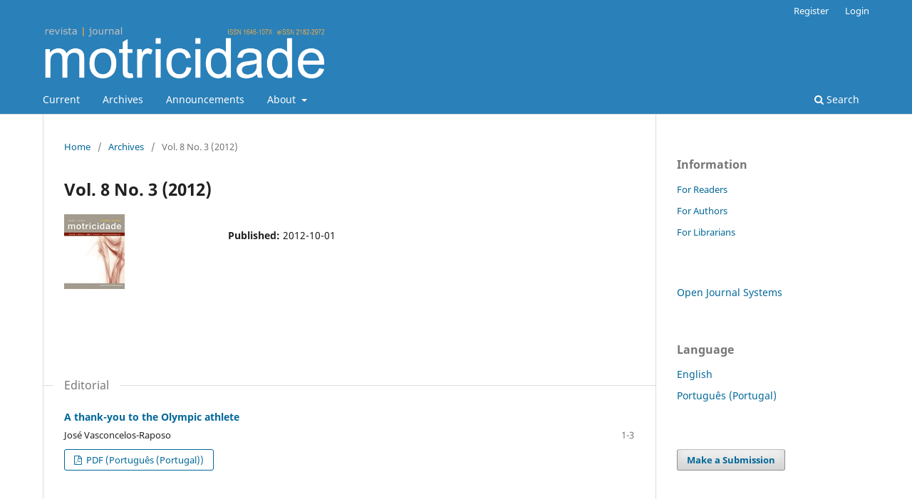

--- FILE ---
content_type: text/html; charset=utf-8
request_url: https://revistas.rcaap.pt/motricidade/issue/view/96
body_size: 4494
content:
<!DOCTYPE html>
<html lang="en-US" xml:lang="en-US">
<head>
	<meta charset="utf-8">
	<meta name="viewport" content="width=device-width, initial-scale=1.0">
	<title>
		Vol. 8 No. 3 (2012)
							| Motricidade
			</title>

	
<link rel="icon" href="https://revistas.rcaap.pt/public/journals/2/favicon_en_US.jpg" />
<meta name="generator" content="Open Journal Systems 3.3.0.21" />
<link rel="alternate" type="application/atom+xml" href="https://revistas.rcaap.pt/motricidade/gateway/plugin/WebFeedGatewayPlugin/atom">
<link rel="alternate" type="application/rdf+xml" href="https://revistas.rcaap.pt/motricidade/gateway/plugin/WebFeedGatewayPlugin/rss">
<link rel="alternate" type="application/rss+xml" href="https://revistas.rcaap.pt/motricidade/gateway/plugin/WebFeedGatewayPlugin/rss2">
	<link rel="stylesheet" href="https://revistas.rcaap.pt/motricidade/$$$call$$$/page/page/css?name=stylesheet" type="text/css" /><link rel="stylesheet" href="https://revistas.rcaap.pt/motricidade/$$$call$$$/page/page/css?name=font" type="text/css" /><link rel="stylesheet" href="https://revistas.rcaap.pt/lib/pkp/styles/fontawesome/fontawesome.css?v=3.3.0.21" type="text/css" /><link rel="stylesheet" href="https://revistas.rcaap.pt/plugins/generic/orcidProfile/css/orcidProfile.css?v=3.3.0.21" type="text/css" />
</head>
<body class="pkp_page_issue pkp_op_view has_site_logo" dir="ltr">

	<div class="pkp_structure_page">

				<header class="pkp_structure_head" id="headerNavigationContainer" role="banner">
						
 <nav class="cmp_skip_to_content" aria-label="Jump to content links">
	<a href="#pkp_content_main">Skip to main content</a>
	<a href="#siteNav">Skip to main navigation menu</a>
		<a href="#pkp_content_footer">Skip to site footer</a>
</nav>

			<div class="pkp_head_wrapper">

				<div class="pkp_site_name_wrapper">
					<button class="pkp_site_nav_toggle">
						<span>Open Menu</span>
					</button>
										<div class="pkp_site_name">
																<a href="						https://revistas.rcaap.pt/motricidade/index
					" class="is_img">
							<img src="https://revistas.rcaap.pt/public/journals/2/pageHeaderLogoImage_en_US.png" width="704" height="140"  />
						</a>
										</div>
				</div>

				
				<nav class="pkp_site_nav_menu" aria-label="Site Navigation">
					<a id="siteNav"></a>
					<div class="pkp_navigation_primary_row">
						<div class="pkp_navigation_primary_wrapper">
																				<ul id="navigationPrimary" class="pkp_navigation_primary pkp_nav_list">
								<li class="">
				<a href="https://revistas.rcaap.pt/motricidade/issue/current">
					Current
				</a>
							</li>
								<li class="">
				<a href="https://revistas.rcaap.pt/motricidade/issue/archive">
					Archives
				</a>
							</li>
								<li class="">
				<a href="https://revistas.rcaap.pt/motricidade/announcement">
					Announcements
				</a>
							</li>
								<li class="">
				<a href="https://revistas.rcaap.pt/motricidade/about">
					About
				</a>
									<ul>
																					<li class="">
									<a href="https://revistas.rcaap.pt/motricidade/about">
										About the Journal
									</a>
								</li>
																												<li class="">
									<a href="https://revistas.rcaap.pt/motricidade/about/submissions">
										Submissions
									</a>
								</li>
																												<li class="">
									<a href="https://revistas.rcaap.pt/motricidade/about/editorialTeam">
										Editorial Team
									</a>
								</li>
																												<li class="">
									<a href="https://revistas.rcaap.pt/motricidade/about/privacy">
										Privacy Statement
									</a>
								</li>
																												<li class="">
									<a href="https://revistas.rcaap.pt/motricidade/about/contact">
										Contact
									</a>
								</li>
																		</ul>
							</li>
			</ul>

				

																						<div class="pkp_navigation_search_wrapper">
									<a href="https://revistas.rcaap.pt/motricidade/search" class="pkp_search pkp_search_desktop">
										<span class="fa fa-search" aria-hidden="true"></span>
										Search
									</a>
								</div>
													</div>
					</div>
					<div class="pkp_navigation_user_wrapper" id="navigationUserWrapper">
							<ul id="navigationUser" class="pkp_navigation_user pkp_nav_list">
								<li class="profile">
				<a href="https://revistas.rcaap.pt/motricidade/user/register">
					Register
				</a>
							</li>
								<li class="profile">
				<a href="https://revistas.rcaap.pt/motricidade/login">
					Login
				</a>
							</li>
										</ul>

					</div>
				</nav>
			</div><!-- .pkp_head_wrapper -->
		</header><!-- .pkp_structure_head -->

						<div class="pkp_structure_content has_sidebar">
			<div class="pkp_structure_main" role="main">
				<a id="pkp_content_main"></a>

<div class="page page_issue">

				<nav class="cmp_breadcrumbs" role="navigation" aria-label="You are here:">
	<ol>
		<li>
			<a href="https://revistas.rcaap.pt/motricidade/index">
				Home
			</a>
			<span class="separator">/</span>
		</li>
		<li>
			<a href="https://revistas.rcaap.pt/motricidade/issue/archive">
				Archives
			</a>
			<span class="separator">/</span>
		</li>
		<li class="current" aria-current="page">
			<span aria-current="page">
									Vol. 8 No. 3 (2012)
							</span>
		</li>
	</ol>
</nav>
		<h1>
			Vol. 8 No. 3 (2012)
		</h1>
			<div class="obj_issue_toc">

		
		<div class="heading">

									<a class="cover" href="https://revistas.rcaap.pt/motricidade/issue/view/96">
								<img src="https://revistas.rcaap.pt/public/journals/2/cover_issue_96_pt_PT.jpg" alt="					View Vol. 8 No. 3 (2012)
				">
			</a>
		
				
												
							<div class="published">
				<span class="label">
					Published:
				</span>
				<span class="value">
					2012-10-01
				</span>
			</div>
			</div>

		
		<div class="sections">
			<div class="section">
									<h2>
					Editorial
				</h2>
						<ul class="cmp_article_list articles">
									<li>
						
	
<div class="obj_article_summary">
	
	<h3 class="title">
		<a id="article-1151" href="https://revistas.rcaap.pt/motricidade/article/view/1151">
			A thank-you to the Olympic athlete
					</a>
	</h3>

				<div class="meta">
				<div class="authors">
			José Vasconcelos-Raposo
		</div>
		
							<div class="pages">
				1-3
			</div>
		
		
	</div>
	
			<ul class="galleys_links">
																									<li>
																										
	
							

<a class="obj_galley_link pdf" href="https://revistas.rcaap.pt/motricidade/article/view/1151/920" aria-labelledby=article-1151>

		
	PDF (Português (Portugal))

	</a>
				</li>
					</ul>
	
	
</div>
					</li>
							</ul>
				</div>
			<div class="section">
									<h2>
					Original Article
				</h2>
						<ul class="cmp_article_list articles">
									<li>
						
	
<div class="obj_article_summary">
	
	<h3 class="title">
		<a id="article-1152" href="https://revistas.rcaap.pt/motricidade/article/view/1152">
			Relationship between achievement goals, anxiety and self-confidence, and subjective well-being in Brazilian athletes
					</a>
	</h3>

				<div class="meta">
				<div class="authors">
			Marcos Gimenes Fernandes, José Vasconcelos-Raposo, Helder Miguel Fernandes
		</div>
		
							<div class="pages">
				4-18
			</div>
		
		
	</div>
	
			<ul class="galleys_links">
																									<li>
																										
	
							

<a class="obj_galley_link pdf" href="https://revistas.rcaap.pt/motricidade/article/view/1152/956" aria-labelledby=article-1152>

		
	PDF (Português (Portugal))

	</a>
				</li>
					</ul>
	
	
</div>
					</li>
									<li>
						
	
<div class="obj_article_summary">
	
	<h3 class="title">
		<a id="article-1153" href="https://revistas.rcaap.pt/motricidade/article/view/1153">
			L-arginine increases endothelial nitric oxide production and reduces blood pressure of rest without changing the exercise pressor response
					</a>
	</h3>

				<div class="meta">
				<div class="authors">
			Janaína Mota de Lima, Alexandre Sérgio Silva, Naiane Ferraz Bandeira Alves, Suênia Karla Pacheco Porpino, Antônio Eduardo Monteiro de Almeida, Roberto Teixeira Lima
		</div>
		
							<div class="pages">
				19-29
			</div>
		
		
	</div>
	
			<ul class="galleys_links">
																									<li>
																										
	
							

<a class="obj_galley_link pdf" href="https://revistas.rcaap.pt/motricidade/article/view/1153/946" aria-labelledby=article-1153>

		
	PDF (Português (Portugal))

	</a>
				</li>
					</ul>
	
	
</div>
					</li>
									<li>
						
	
<div class="obj_article_summary">
	
	<h3 class="title">
		<a id="article-1154" href="https://revistas.rcaap.pt/motricidade/article/view/1154">
			Postural control analysis of diabetic individuals through baropodometry
					</a>
	</h3>

				<div class="meta">
				<div class="authors">
			Andréa Jeanne Lourenço Nozabieli, Alessandra Rezende Martinelli, Alessandra Madia Mantovani, Claudia Regina Sgobbi de Faria, Dalva Minonroze Albuquerque Ferreira, Cristina Elena Prado Teles Fregonesi
		</div>
		
							<div class="pages">
				30-39
			</div>
		
		
	</div>
	
			<ul class="galleys_links">
																									<li>
																										
	
							

<a class="obj_galley_link pdf" href="https://revistas.rcaap.pt/motricidade/article/view/1154/947" aria-labelledby=article-1154>

		
	PDF (Português (Portugal))

	</a>
				</li>
					</ul>
	
	
</div>
					</li>
									<li>
						
	
<div class="obj_article_summary">
	
	<h3 class="title">
		<a id="article-1156" href="https://revistas.rcaap.pt/motricidade/article/view/1156">
			Body image dissatisfaction and its relationship with physical activity and nutritional status in university students
					</a>
	</h3>

				<div class="meta">
				<div class="authors">
			Elisa Pinheiro Ferrari, Alex Pinheiro Gordia, Cilene Rebolho Martins, Diego Augusto Santos Silva, Teresa Maria Bianchini de Quadros, Edio Luiz Petroski
		</div>
		
							<div class="pages">
				52-58
			</div>
		
		
	</div>
	
			<ul class="galleys_links">
																									<li>
																										
	
							

<a class="obj_galley_link pdf" href="https://revistas.rcaap.pt/motricidade/article/view/1156/949" aria-labelledby=article-1156>

		
	PDF (Português (Portugal))

	</a>
				</li>
					</ul>
	
	
</div>
					</li>
									<li>
						
	
<div class="obj_article_summary">
	
	<h3 class="title">
		<a id="article-1157" href="https://revistas.rcaap.pt/motricidade/article/view/1157">
			Health-related risk behaviors and overweight in students from Toledo, Paraná, Brazil
					</a>
	</h3>

				<div class="meta">
				<div class="authors">
			Elto Legnani, Rosimeide Francisco Santos Legnani, Rodolfo André Dellagrana, Michael Pereira da Silva, Valter Cordeiro Barbosa Filho, Wagner de Campos
		</div>
		
							<div class="pages">
				59-70
			</div>
		
		
	</div>
	
			<ul class="galleys_links">
																									<li>
																										
	
							

<a class="obj_galley_link pdf" href="https://revistas.rcaap.pt/motricidade/article/view/1157/950" aria-labelledby=article-1157>

		
	PDF (Português (Portugal))

	</a>
				</li>
					</ul>
	
	
</div>
					</li>
									<li>
						
	
<div class="obj_article_summary">
	
	<h3 class="title">
		<a id="article-1158" href="https://revistas.rcaap.pt/motricidade/article/view/1158">
			Anaerobic capacity in soccer players from different competitive levels: Comparison of players in different field positions
					</a>
	</h3>

				<div class="meta">
				<div class="authors">
			Vanderson Luis Moro, Kenji Fuke, Lucas Cancian, Silvana Corrêa Matheus, Antonio Renato Pereira Moro
		</div>
		
							<div class="pages">
				71-80
			</div>
		
		
	</div>
	
			<ul class="galleys_links">
																									<li>
																										
	
							

<a class="obj_galley_link pdf" href="https://revistas.rcaap.pt/motricidade/article/view/1158/951" aria-labelledby=article-1158>

		
	PDF (Português (Portugal))

	</a>
				</li>
					</ul>
	
	
</div>
					</li>
									<li>
						
	
<div class="obj_article_summary">
	
	<h3 class="title">
		<a id="article-1159" href="https://revistas.rcaap.pt/motricidade/article/view/1159">
			Aspects related to quality of life and physical activity of military police officers of Santa Catarina – Brazil
					</a>
	</h3>

				<div class="meta">
				<div class="authors">
			Antônio Melo Schlichting, Jader Peron Schlichting, Paulo José Barbosa Gutierres Filho, Fernando Adami, António Silva
		</div>
		
							<div class="pages">
				81-89
			</div>
		
		
	</div>
	
			<ul class="galleys_links">
																									<li>
																										
	
							

<a class="obj_galley_link pdf" href="https://revistas.rcaap.pt/motricidade/article/view/1159/952" aria-labelledby=article-1159>

		
	PDF (Português (Portugal))

	</a>
				</li>
					</ul>
	
	
</div>
					</li>
									<li>
						
	
<div class="obj_article_summary">
	
	<h3 class="title">
		<a id="article-1160" href="https://revistas.rcaap.pt/motricidade/article/view/1160">
			Profile of the researchers with productivity grants in the Brazilian National Research Council (CNPq) of the physical education area
					</a>
	</h3>

				<div class="meta">
				<div class="authors">
			Bárbara Daniane Gusmão Lopes Leite, Eduardo A. Oliveira, Izabella Nobre Queiroz, Daniella Reis Barbosa Martelli, Maria Christina Oliveira, Hercílio Martelli Júnior
		</div>
		
							<div class="pages">
				90-98
			</div>
		
		
	</div>
	
			<ul class="galleys_links">
																									<li>
																										
	
							

<a class="obj_galley_link pdf" href="https://revistas.rcaap.pt/motricidade/article/view/1160/954" aria-labelledby=article-1160>

		
	PDF

	</a>
				</li>
					</ul>
	
	
</div>
					</li>
							</ul>
				</div>
			<div class="section">
									<h2>
					Review Article
				</h2>
						<ul class="cmp_article_list articles">
									<li>
						
	
<div class="obj_article_summary">
	
	<h3 class="title">
		<a id="article-1155" href="https://revistas.rcaap.pt/motricidade/article/view/1155">
			Body coordination test for children (KTK): Applications and normative studies
					</a>
	</h3>

				<div class="meta">
				<div class="authors">
			Alice Sá Carneiro Ribeiro, Ana Cristina de David, Marcella Manfrin Barbacena, Michele Lopes Rodrigues, Nanci Maria de França
		</div>
		
							<div class="pages">
				40-51
			</div>
		
		
	</div>
	
			<ul class="galleys_links">
																									<li>
																										
	
							

<a class="obj_galley_link pdf" href="https://revistas.rcaap.pt/motricidade/article/view/1155/948" aria-labelledby=article-1155>

		
	PDF (Português (Portugal))

	</a>
				</li>
					</ul>
	
	
</div>
					</li>
							</ul>
				</div>
		</div><!-- .sections -->
</div>
	</div>

	</div><!-- pkp_structure_main -->

									<div class="pkp_structure_sidebar left" role="complementary" aria-label="Sidebar">
				<div class="pkp_block block_information">
	<h2 class="title">Information</h2>
	<div class="content">
		<ul>
							<li>
					<a href="https://revistas.rcaap.pt/motricidade/information/readers">
						For Readers
					</a>
				</li>
										<li>
					<a href="https://revistas.rcaap.pt/motricidade/information/authors">
						For Authors
					</a>
				</li>
										<li>
					<a href="https://revistas.rcaap.pt/motricidade/information/librarians">
						For Librarians
					</a>
				</li>
					</ul>
	</div>
</div>
<div class="pkp_block block_developed_by">
	<h2 class="pkp_screen_reader">
		Developed By
	</h2>

	<div class="content">
		<a href="http://pkp.sfu.ca/ojs/">
			Open Journal Systems
		</a>
	</div>
</div>
<div class="pkp_block block_language">
	<h2 class="title">
		Language
	</h2>

	<div class="content">
		<ul>
							<li class="locale_en_US current" lang="en-US">
					<a href="https://revistas.rcaap.pt/motricidade/user/setLocale/en_US?source=%2Fmotricidade%2Fissue%2Fview%2F96">
						English
					</a>
				</li>
							<li class="locale_pt_PT" lang="pt-PT">
					<a href="https://revistas.rcaap.pt/motricidade/user/setLocale/pt_PT?source=%2Fmotricidade%2Fissue%2Fview%2F96">
						Português (Portugal)
					</a>
				</li>
					</ul>
	</div>
</div><!-- .block_language -->
<div class="pkp_block block_make_submission">
	<h2 class="pkp_screen_reader">
		Make a Submission
	</h2>

	<div class="content">
		<a class="block_make_submission_link" href="https://revistas.rcaap.pt/motricidade/about/submissions">
			Make a Submission
		</a>
	</div>
</div>

			</div><!-- pkp_sidebar.left -->
			</div><!-- pkp_structure_content -->

<div class="pkp_structure_footer_wrapper" role="contentinfo">
	<a id="pkp_content_footer"></a>

	<div class="pkp_structure_footer">

					<div class="pkp_footer_content">
				<p>All content of Journal <strong>Motricidade</strong> is licensed under <a href="http://creativecommons.org/licenses/by-nc/4.0/">Creative Commons</a>, except when otherwise specified and in content retrieved from other bibliographic sources</p>
			</div>
		
		<div class="pkp_brand_footer" role="complementary">
			<a href="https://revistas.rcaap.pt/motricidade/about/aboutThisPublishingSystem">
				<img alt="More information about the publishing system, Platform and Workflow by OJS/PKP." src="https://revistas.rcaap.pt/templates/images/ojs_brand.png">
			</a>
		</div>
	</div>
</div><!-- pkp_structure_footer_wrapper -->

</div><!-- pkp_structure_page -->

<script src="https://revistas.rcaap.pt/lib/pkp/lib/vendor/components/jquery/jquery.min.js?v=3.3.0.21" type="text/javascript"></script><script src="https://revistas.rcaap.pt/lib/pkp/lib/vendor/components/jqueryui/jquery-ui.min.js?v=3.3.0.21" type="text/javascript"></script><script src="https://revistas.rcaap.pt/plugins/themes/default/js/lib/popper/popper.js?v=3.3.0.21" type="text/javascript"></script><script src="https://revistas.rcaap.pt/plugins/themes/default/js/lib/bootstrap/util.js?v=3.3.0.21" type="text/javascript"></script><script src="https://revistas.rcaap.pt/plugins/themes/default/js/lib/bootstrap/dropdown.js?v=3.3.0.21" type="text/javascript"></script><script src="https://revistas.rcaap.pt/plugins/themes/default/js/main.js?v=3.3.0.21" type="text/javascript"></script><script type="text/javascript">
(function (w, d, s, l, i) { w[l] = w[l] || []; var f = d.getElementsByTagName(s)[0],
j = d.createElement(s), dl = l != 'dataLayer' ? '&l=' + l : ''; j.async = true; 
j.src = 'https://www.googletagmanager.com/gtag/js?id=' + i + dl; f.parentNode.insertBefore(j, f); 
function gtag(){dataLayer.push(arguments)}; gtag('js', new Date()); gtag('config', i); })
(window, document, 'script', 'dataLayer', 'UA-27892114-2');
</script>


</body>
</html>
